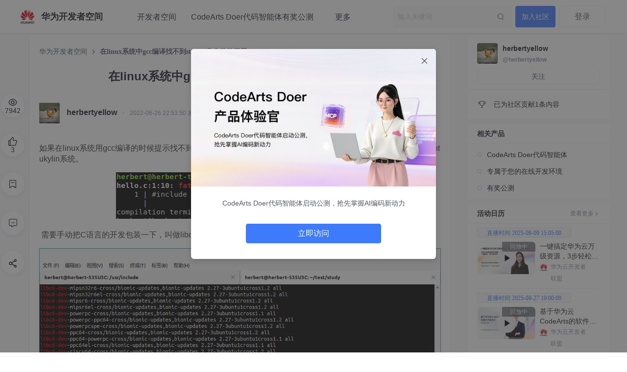

--- FILE ---
content_type: text/html; charset=utf-8
request_url: https://huaweicloud.csdn.net/6549f59734bf9e25c799c7f7.html
body_size: 10549
content:
<!doctype html><html lang="zh" data-server-rendered="true" data-v-7585dd16><head><title>在linux系统中gcc编译找不到stdio.h头文件的问题_linux_herbertyellow-华为开发者空间</title> <meta charset="utf-8"> <meta http-equiv="X-UA-Compatible" content="IE=edge"> <meta name="keywords" content="在linux系统中gcc编译找不到stdio.h头文件的问题_linux_herbertyellow-华为开发者空间"> <meta name="description" content="如果在linux系统用gcc编译的时候提示找不到stdio.h的问题，那可能是系统没有默认安装，我当时用的是国产的ubuntukylin系统。 需要手动把C语言的开发包装一下，叫做libc6-dev。装好之后就可以正常编译了。 sudo dpkg -L libc6-dev可以查看这个软件包提供了哪些文件，我把带std的筛选出来，确认了stdio.h就是它提供的。... herbertyellow 华为开发者空间"> <meta http-equiv="content-type" content="text/html;charset=utf-8"> <meta name="viewport" content="initial-scale=1, maximum-scale=1, user-scalable=no, minimal-ui"> <meta name="msapplication-TileImage" content="images/icons/icon-144x144.png"> <meta name="msapplication-TileColor" content="#2F3BA2"> <meta name="apple-mobile-web-app-capable" content="yes"> <meta name="apple-mobile-web-app-status-bar-style" content="black"> <meta name="apple-mobile-web-app-title" content="Weather PWA"> <meta name="referrer" content="always"> <meta property="bytedance:published_time" content="2022-06-26T22:53:50+08:00"> <!----> <meta property="bytedance:updated_time" content="2025-02-18T18:48:57+08:00"> <meta name="report" content="{&quot;spm&quot;:&quot;1051.2516&quot;,&quot;pid&quot;:&quot;devpress&quot;,&quot;extra&quot;:{&quot;mId&quot;:100,&quot;mType&quot;:1,&quot;cType&quot;:&quot;article&quot;}}"> <link rel="apple-touch-icon" href="https://devpress.csdnimg.cn/6d9083c5866646dfb7c1896193dca26d.png"> <link rel="shortcut icon" href="https://devpress.csdnimg.cn/6d9083c5866646dfb7c1896193dca26d.png" type="image/x-icon"> <script type="application/ld+json" >
          {
            "@context": "https://ziyuan.baidu.com/contexts/cambrian.jsonld",
            "@id": "https://huaweicloud.csdn.net/6549f59734bf9e25c799c7f7.html",
            "pubDate": "2022-06-26T22:53:50+08:00", "title": "在linux系统中gcc编译找不到stdio.h头文件的问题",
            "upDate": "2025-02-18T18:48:57+08:00"
          }
          </script> <script src="//g.csdnimg.cn/lib/jquery/1.12.4/jquery.min.js" type="text/javascript"></script> <script src="//g.csdnimg.cn/common/csdn-report/report.js" type="text/javascript"></script>     <script>
          (function(){
            (function Z(){if("undefined"!=typeof window){window._hmt=window._hmt||[];const t=document.createElement("script");t.src="https://hm.baidu.com/hm.js?395a62acc8b8dc13918fa9353a349b86";const e=document.getElementsByTagName("script")[0];e.parentNode.insertBefore(t,e)}})()
            var el = document.createElement("script");
            el.src = "https://lf1-cdn-tos.bytegoofy.com/goofy/ttzz/push.js?2c5b306c557b722e0b38537c4b2fa84bbdfbb45a553f67e894285a064b69bf4f65e0a2ada1d5e86b11e7de7c1a83287d04743a02fd1ee8dd8558a8cad50e91cb354f8c6f3f78e5fd97613c481f678e6d";
            el.id = "ttzz";
            var s = document.getElementsByTagName("script")[0];
            s.parentNode.insertBefore(el, s);
            })(window)
          </script> <!----><link rel="stylesheet" href="https://csdnimg.cn/release/devpress/public/css/common.267bf0c1.css"><link rel="stylesheet" href="https://csdnimg.cn/release/devpress/public/css/organization/post/index.748a89f6.css"></head> <body class=" pages-"><style>.header-nav-item { font-size:16px; line-height:75px; color:#252b3a; cursor:default; }
.org-banner-box .banner-news {  display: none; }

.org-enter-card .org-img { border-radius:8px; }

.org-footer .qrcode { border-radius:8px; }

.org-footer .logo-box .logo { border-radius:8px; }

.siderbar-box .float-window-entry {
    width: 130px;
    height: 130px;
    background-size: contain;
    background-position: 50%;
    background-repeat: no-repeat;
    cursor: pointer;
    margin-bottom: 20px
}

.org-home-main .community-container:nth-child(5) { display:none; }
.module-item-infos[data-v-489982fe] { display:none; }
.org-edu-box[data-v-565d4499] { display:none; }

.org-home-mgsmain { margin-top:20px; }


.recommend-card-box {margin-top:20px;}

.article-detail .subtitle { display:none; }

.carousel-search-box .carousel-search-warp .carousel-search {    position: relative;
    z-index: 1;}
    
.recommend-card-box[data-v-0f18b74c] { height:250px; }
.recommend-card-box .recommend-card-right .recommend-scroll-warp a[data-v-0f18b74c] { width:360px; height:203px; }
.page-home-wrapper .page-home-middle {    overflow: hidden;}
</style> <div id="app" data-server-rendered="true"><div class="main"><header class="org-header org-header-fix" style="background-color:#FFFFFF;" data-v-453ae526><div class="toolbar" data-v-453ae526><div class="toolbar-left nowrap" data-v-453ae526><h1 data-report-click="{&quot;spm&quot;:&quot;3001.8677&quot;,&quot;extra&quot;:{}}" class="blog-title" data-v-453ae526><a href="https://huaweicloud.csdn.net" title="华为开发者空间" data-report-click="{&quot;spm&quot;:&quot;3001.8677&quot;,&quot;extra&quot;:{}}" class="blog-title-link inherit"><img src="https://devpress.csdnimg.cn/489fad64a62648818eaaebc28e5c8659.jpg" alt="logo" class="blog-title-logo"> <span class="website-title">华为开发者空间</span></a></h1> <a href="https://huaweicloud.csdn.net/search/m" class="self-icon icon-m-search" data-v-453ae526></a> <!----> <!----><!----> <!----> <!----><!----> <!----> <!----><!----> <!----> <!----> <nav class="header-nav-list nowrap" data-v-453ae526> <!----> <!----> <div class="mobile-menu-btn"></div> <div data-transfer="true"><div class="ivu-drawer-mask" style="display:none;"></div> <div class="ivu-drawer-wrap ivu-drawer-hidden mobile-menu"><div class="ivu-drawer ivu-drawer-top" style="height:100%;display:none;"><div class="ivu-drawer-content"><!----> <div class="ivu-drawer-header"><div class="mobile-menu-head"><div class="mobile-menu-title"><img src="https://devpress.csdnimg.cn/489fad64a62648818eaaebc28e5c8659.jpg" class="website-logo"> <span class="website-title">华为开发者空间</span></div> <div class="mobile-menu-offbtn"></div></div></div> <div class="ivu-drawer-body"> <div class="main-box"><div class="link-main"><a href="https://developer.huaweicloud.com/space/devportal/desktop?utm_source=csdndspace&amp;utm_adplace=csdndevepressad" target="_blank" data-report-click="{&quot;spm&quot;:&quot;3001.8707.1&quot;,&quot;extra&quot;:{},&quot;dest&quot;:&quot;https://developer.huaweicloud.com/space/devportal/desktop?utm_source=csdndspace&amp;utm_adplace=csdndevepressad&quot;}" class="header-nav-item">开发者空间</a><a href="https://developer.huaweicloud.com/signup/78745481cafb4d79bf62096f6770c72e?channelCode=dspace" target="_blank" data-report-click="{&quot;spm&quot;:&quot;3001.8707.2&quot;,&quot;extra&quot;:{},&quot;dest&quot;:&quot;https://developer.huaweicloud.com/signup/78745481cafb4d79bf62096f6770c72e?channelCode=dspace&quot;}" class="header-nav-item">CodeArts Doer代码智能体有奖公测</a><a href="https://ascend.developer.huaweicloud.com/?utm_source=Qhwc-csdn&amp;utm_medium=share-op&amp;utm_campaign=&amp;utm_content=&amp;utm_term=&amp;utm_adplace=AdPlace063513" target="_blank" data-report-click="{&quot;spm&quot;:&quot;3001.8707.3&quot;,&quot;extra&quot;:{},&quot;dest&quot;:&quot;https://ascend.developer.huaweicloud.com/?utm_source=Qhwc-csdn&amp;utm_medium=share-op&amp;utm_campaign=&amp;utm_content=&amp;utm_term=&amp;utm_adplace=AdPlace063513&quot;}" class="header-nav-item">昇腾AI专区</a><a href="https://developer.huaweicloud.com/space/devportal/desktop?utm_source=csdndspace&amp;utm_adplace=csdndevepressad" target="_blank" data-report-click="{&quot;spm&quot;:&quot;3001.8707.4&quot;,&quot;extra&quot;:{},&quot;dest&quot;:&quot;https://developer.huaweicloud.com/space/devportal/desktop?utm_source=csdndspace&amp;utm_adplace=csdndevepressad&quot;}" class="header-nav-item">免费领华为云主机</a><a href="https://activity.huaweicloud.com/certification_index.html?utm_source=csdndspace&amp;utm_adplace=csdndevepressad" target="_blank" data-report-click="{&quot;spm&quot;:&quot;3001.8707.5&quot;,&quot;extra&quot;:{},&quot;dest&quot;:&quot;https://activity.huaweicloud.com/certification_index.html?utm_source=csdndspace&amp;utm_adplace=csdndevepressad&quot;}" class="header-nav-item">热门微认证1元购</a><a href="https://marketplace.huaweicloud.com/?utm_source=hwc-csdn&amp;utm_medium=share-op&amp;utm_campaign=&amp;utm_content=&amp;utm_term=&amp;utm_adplace=AdPlace063513" target="_blank" data-report-click="{&quot;spm&quot;:&quot;3001.8707.6&quot;,&quot;extra&quot;:{},&quot;dest&quot;:&quot;https://marketplace.huaweicloud.com/?utm_source=hwc-csdn&amp;utm_medium=share-op&amp;utm_campaign=&amp;utm_content=&amp;utm_term=&amp;utm_adplace=AdPlace063513&quot;}" class="header-nav-item">云商店</a><a href="https://edu.huaweicloud.com?utm_source=hwc-csdn&amp;utm_medium=share-op&amp;utm_campaign=&amp;utm_content=&amp;utm_term=&amp;utm_adplace=AdPlace063513" target="_blank" data-report-click="{&quot;spm&quot;:&quot;3001.8707.7&quot;,&quot;extra&quot;:{},&quot;dest&quot;:&quot;https://edu.huaweicloud.com?utm_source=hwc-csdn&amp;utm_medium=share-op&amp;utm_campaign=&amp;utm_content=&amp;utm_term=&amp;utm_adplace=AdPlace063513&quot;}" class="header-nav-item">学堂</a><a href="https://pangu.huaweicloud.com/gallery/asset-list.html?type=notebook&amp;utm_source=hwc-csdn&amp;utm_medium=share-op&amp;utm_campaign=&amp;utm_content=&amp;utm_term=&amp;utm_adplace=AdPlace063513" target="_blank" data-report-click="{&quot;spm&quot;:&quot;3001.8707.8&quot;,&quot;extra&quot;:{},&quot;dest&quot;:&quot;https://pangu.huaweicloud.com/gallery/asset-list.html?type=notebook&amp;utm_source=hwc-csdn&amp;utm_medium=share-op&amp;utm_campaign=&amp;utm_content=&amp;utm_term=&amp;utm_adplace=AdPlace063513&quot;}" class="header-nav-item">趣味AI实验</a></div></div></div></div> <!----></div></div></div> <!----></nav></div> <div class="toolbar-right" data-v-453ae526><div data-report-click="{&quot;spm&quot;:&quot;3001.8678&quot;,&quot;extra&quot;:{}}" data-report-view="{&quot;spm&quot;:&quot;3001.8678&quot;,&quot;extra&quot;:{}}" class="search ivu-input-wrapper ivu-input-wrapper-default ivu-input-type-text" data-v-453ae526><!----> <span class="ivu-input-suffix"><span class="search-btn" data-v-453ae526></span> <a href="/search?q=" data-report-view="{&quot;spm&quot;:&quot;3001.8835&quot;,&quot;extra&quot;:{}}" data-report-click="{&quot;spm&quot;:&quot;3001.8835&quot;,&quot;extra&quot;:{}}" class="global-search" style="display:none;" data-v-453ae526 data-v-453ae526>去全站搜索看看？</a></span> <i class="ivu-icon ivu-icon-ios-loading ivu-load-loop ivu-input-icon ivu-input-icon-validate"></i> <input autocomplete="off" spellcheck="false" type="text" placeholder="输入关键词" value="" class="ivu-input ivu-input-default ivu-input-no-border ivu-input-with-suffix"> <!----></div> <!----> <!----> <!----> <!----><!----> <!----> <!----> <!----> <!----> <!----><!----> <!----> <!----> <!----> <!----><!----> <!----> <!----> <div class="header-user-center user-center-box" data-v-453ae526><button type="button" data-report-click="{&quot;spm&quot;:&quot;3001.8768&quot;,&quot;extra&quot;:{}}" class="user-login-btn ivu-btn ivu-btn-default"><!----> <!----> <span>登录</span></button> <!----></div> <!----></div></div> <div data-transfer="true" data-v-453ae526><div class="ivu-modal-mask" style="z-index:185883;display:none;"></div> <div class="ivu-modal-wrap ivu-modal-hidden" style="z-index:185883;"><div class="ivu-modal" style="width:520px;display:none;"><div class="ivu-modal-content"><a class="ivu-modal-close"><i class="ivu-icon ivu-icon-ios-close"></i></a> <div class="ivu-modal-header"><div class="ivu-modal-header-inner"></div></div> <div class="ivu-modal-body"><div class="auth-wrapper"><div class="auth-info"><h2 class="info-title">登录社区云</h2> <p class="info-des">登录社区云，与社区用户共同成长</p></div> <ul class="auth-login-list"><li class="auth-login-item"><button type="button" class="ivu-btn ivu-btn-primary ivu-btn-large"><!----> <!----> <span>CSDN账号登录</span></button></li> </ul></div></div> <!----></div></div></div></div> <div data-transfer="true" class="join-group-default" data-v-78448cf6 data-v-453ae526><!----> <div class="ivu-modal-wrap ivu-modal-hidden ivu-modal-no-mask" style="z-index:185884;"><div class="ivu-modal" style="width:460px;display:none;"><div class="ivu-modal-content ivu-modal-content-no-mask"><a class="ivu-modal-close"><i class="ivu-icon ivu-icon-ios-close"></i></a> <div class="ivu-modal-header"><div class="ivu-modal-header-inner"></div></div> <div class="ivu-modal-body"><div class="join-group-wrapper" data-v-78448cf6><h3 class="join-group-name" data-v-78448cf6>华为开发者空间</h3> <p class="join-group-des" data-v-78448cf6>邀请您加入社区</p></div> <div class="join-group-action" data-v-78448cf6><button type="button" class="ivu-btn ivu-btn-primary ivu-btn-large join-group-now" data-v-78448cf6><!----> <!----> <span>立即加入</span></button></div> <div data-v-78448cf6><!----> <!----></div> <div data-transfer="true" data-v-78448cf6><div class="ivu-modal-mask" style="z-index:185885;display:none;"></div> <div class="ivu-modal-wrap ivu-modal-hidden extension-modal" style="z-index:185885;"><div class="ivu-modal" style="width:500px;display:none;"><div class="ivu-modal-content"><a class="ivu-modal-close"><i class="ivu-icon ivu-icon-ios-close"></i></a> <div class="ivu-modal-header"><div class="ivu-modal-header-inner">欢迎加入社区</div></div> <div class="ivu-modal-body"><div data-report-view="{&quot;spm&quot;:&quot;3001.8937&quot;,&quot;extra&quot;:{}}" class="extension-img"><img></div> <p class="extension-desc"></p></div> <div class="ivu-modal-footer"><button type="button" class="ivu-btn ivu-btn-text"><!----> <!----> <span>取消</span></button> <button type="button" class="ivu-btn ivu-btn-primary"><!----> <!----> <span>确定</span></button></div></div></div></div></div></div> <!----></div></div></div></div> <div class="none-hide" data-v-73bc8cfd data-v-453ae526><!----> <!----> <div data-v-73bc8cfd><!----> <!----></div> <div data-transfer="true" data-v-73bc8cfd><div class="ivu-modal-mask" style="z-index:185886;display:none;"></div> <div class="ivu-modal-wrap ivu-modal-hidden extension-modal" style="z-index:185886;"><div class="ivu-modal" style="width:500px;display:none;"><div class="ivu-modal-content"><a class="ivu-modal-close"><i class="ivu-icon ivu-icon-ios-close"></i></a> <div class="ivu-modal-header"><div class="ivu-modal-header-inner">欢迎加入社区</div></div> <div class="ivu-modal-body"><div data-report-view="{&quot;spm&quot;:&quot;3001.8937&quot;,&quot;extra&quot;:{}}" class="extension-img"><img></div> <p class="extension-desc"></p></div> <div class="ivu-modal-footer"><button type="button" class="ivu-btn ivu-btn-text"><!----> <!----> <span>取消</span></button> <button type="button" class="ivu-btn ivu-btn-primary"><!----> <!----> <span>确定</span></button></div></div></div></div></div> <!----></div></header> <div class="org-main-content"> <div class="dp-layout-3 page-home-wrapper cmp-mt-10" data-v-401158f7 data-v-7585dd16><div class="page-home-middle" data-v-401158f7><!----> <div class="article-detail box-shadow-1" data-v-401158f7><div class="detail-page-breadcrumb ivu-breadcrumb"><span data-report-click="{&quot;spm&quot;:&quot;3001.8986&quot;,&quot;extra&quot;:{}}"><a href="https://huaweicloud.csdn.net" target="_self" class="ivu-breadcrumb-item-link">
      华为开发者空间
    </a> <span class="ivu-breadcrumb-item-separator"></span></span> <span><span class="ivu-breadcrumb-item-link">在linux系统中gcc编译找不到stdio.h头文件的问题</span> <span class="ivu-breadcrumb-item-separator"></span></span></div> <!----> <h1 class="title">在linux系统中gcc编译找不到stdio.h头文件的问题</h1> <p class="subtitle color-level-2">
      如果在linux系统用gcc编译的时候提示找不到stdio.h的问题，那可能是系统没有默认安装，我当时用的是国产的ubuntukylin系统。 需要手动把C语言的开发包装一下，叫做libc6-dev。装好之后就可以正常编译了。 sudo dpkg -L libc6-dev可以查看这个软件包提供了哪些文件，我把带std的筛选出来，确认了stdio.h就是它提供的。...
    </p> <!----> <div class="userControl"><div class="avatar-info"><div data-type="people" class="author-panel hidden-pc"><a href="https://devpress.csdn.net/user/herbertyellow" target="_blank" data-report-click="{&quot;spm&quot;:&quot;3001.8708.1&quot;,&quot;extra&quot;:{}}" data-report-view="{&quot;spm&quot;:&quot;3001.8708.1&quot;,&quot;extra&quot;:{}}" class="author-panel-link author-panel-avator"><span class="ivu-avatar ivu-avatar-square ivu-avatar-image ivu-avatar-large"><img src="https://profile-avatar.csdnimg.cn/d9cb8502392a462c9979afd523da9661_herbertyellow.jpg!1"></span></a> <div class="author-panel-content"><h3 class="author-panel-name overflow-hidden line-1"><!----> <!----> <a href="https://devpress.csdn.net/user/herbertyellow" target="_blank" data-report-click="{&quot;spm&quot;:&quot;3001.8708.1&quot;,&quot;extra&quot;:{}}">herbertyellow</a> <!----> <!----> <!----></h3> <div class="author-panel-footer"><div class="author-panel-address"><!----> <!----> <a href="https://devpress.csdn.net/user/herbertyellow" target="_blank" class="author-panel-addlink nowrap ellipsis color-level-3">
          7942人浏览 · 2022-06-26 22:53:50
        </a> <!----> <!----></div> <div class="author-panel-record"></div></div></div> <div class="author-panel-right"></div></div> <a target="_blank" href="https://devpress.csdn.net/user/herbertyellow" data-report-click="{&quot;spm&quot;:&quot;3001.8708&quot;,&quot;extra&quot;:{}}" data-report-view="{&quot;spm&quot;:&quot;3001.8708&quot;,&quot;extra&quot;:{}}" class="avatar hidden-m"><img src="https://profile-avatar.csdnimg.cn/d9cb8502392a462c9979afd523da9661_herbertyellow.jpg!1"> <span class="creator">herbertyellow</span></a> <span class="hidden-m"> · </span> <span class="createtime hidden-m">2022-06-26 22:53:50 发布</span></div> <!----></div> <div class="main-content"><div class="user-article"><div class="md_preview"><p>如果在linux系统用gcc编译的时候提示找不到stdio.h的问题，那可能是系统没有默认安装，我当时用的是国产的ubuntukylin系统。</p>
<p style="text-align:center;"><img alt="" src="https://i-blog.csdnimg.cn/blog_migrate/24ddcfc7797151b16ea35e858d0dd235.png"></p>
<p>&nbsp;需要手动把C语言的开发包装一下，叫做libc6-dev。装好之后就可以正常编译了。</p>
<p style="text-align:center;"><img alt="" src="https://i-blog.csdnimg.cn/blog_migrate/7d700af1ad3ee5cc6af8438d54e57e9f.png"></p>
<p><img alt="" src="https://i-blog.csdnimg.cn/blog_migrate/caf7a124f2de947b0415eab374bc4bb0.png"> sudo dpkg -L libc6-dev可以查看这个软件包提供了哪些文件，我把带std的筛选出来，确认了stdio.h就是它提供的。</p>
<p>&nbsp;</p></div> <!----></div> <!----> <div class="taglist"><a target="_blank" href="https://devpress.csdn.net/tags/629eeed8512a562a428498d8" data-report-click="{&quot;spm&quot;:&quot;3001.8709&quot;,&quot;extra&quot;:{}}" data-report-view="{&quot;spm&quot;:&quot;3001.8709&quot;,&quot;extra&quot;:{}}" class="item">
        # linux
      </a><a target="_blank" href="https://devpress.csdn.net/tags/629eeedb512a562a42849934" data-report-click="{&quot;spm&quot;:&quot;3001.8709&quot;,&quot;extra&quot;:{}}" data-report-view="{&quot;spm&quot;:&quot;3001.8709&quot;,&quot;extra&quot;:{}}" class="item">
        # 运维
      </a><a target="_blank" href="https://devpress.csdn.net/tags/629eeedb512a562a4284993d" data-report-click="{&quot;spm&quot;:&quot;3001.8709&quot;,&quot;extra&quot;:{}}" data-report-view="{&quot;spm&quot;:&quot;3001.8709&quot;,&quot;extra&quot;:{}}" class="item">
        # 服务器
      </a><a target="_blank" href="https://devpress.csdn.net/tags/629eeecf512a562a42849763" data-report-click="{&quot;spm&quot;:&quot;3001.8709&quot;,&quot;extra&quot;:{}}" data-report-view="{&quot;spm&quot;:&quot;3001.8709&quot;,&quot;extra&quot;:{}}" class="item">
        # c语言
      </a></div> <!----> <div class="line ivu-divider ivu-divider-horizontal ivu-divider-default"><!----></div> <div data-report-click="" class="user-desc user-desc-fix"><div class="bg-line"></div> <a target="_blank" href="https://huaweicloud.csdn.net" data-report-click="{&quot;spm&quot;:&quot;3001.8710&quot;,&quot;extra&quot;:{}}" data-report-view="{&quot;spm&quot;:&quot;3001.8710&quot;,&quot;extra&quot;:{}}" class="avatar"><img src="https://devpress.csdnimg.cn/489fad64a62648818eaaebc28e5c8659.jpg" alt="Logo" class="load-error org-img"></a> <div class="desc"><div class="desc1"><a target="_blank" href="https://huaweicloud.csdn.net" data-report-click="{&quot;spm&quot;:&quot;3001.8710&quot;,&quot;extra&quot;:{}}"><span class="name">华为开发者空间</span></a></div> <p class="desc2">华为开发者空间，是为全球开发者打造的专属开发空间，汇聚了华为优质开发资源及工具，致力于让每一位开发者拥有一台云主机，基于华为根生态开发、创新。</p></div> <div class="btn-right"><button type="button" class="follow ivu-btn ivu-btn-primary"><!----> <!----> <span>
            加入社区
          </span></button></div></div> <div class="line line2 ivu-divider ivu-divider-horizontal ivu-divider-default"><!----></div> <!----> <div class="more-article"><p class="part-name">更多推荐</p> <ul class="more-article-list hidden-pc"><li>
          ·
          <a target="_blank" href="https://huaweicloud.csdn.net/696f8a627c1d88441d8e4ba1.html" data-report-click="{&quot;spm&quot;:&quot;3001.8712&quot;,&quot;extra&quot;:{}}" data-report-view="{&quot;spm&quot;:&quot;3001.8712.1&quot;,&quot;extra&quot;:{}}">
            PyCharm + CodeArts Doer，AI协作实现模拟炒股小助手
          </a></li><li>
          ·
          <a target="_blank" href="https://huaweicloud.csdn.net/69745fe3a16c6648a984b501.html" data-report-click="{&quot;spm&quot;:&quot;3001.8712&quot;,&quot;extra&quot;:{}}" data-report-view="{&quot;spm&quot;:&quot;3001.8712.2&quot;,&quot;extra&quot;:{}}">
            基于华为开发者空间 - 云开发环境（容器）搭建CodeArts Doer代码智能体，实现AI历史智能助教
          </a></li><li>
          ·
          <a target="_blank" href="https://huaweicloud.csdn.net/6975b162a16c6648a984e935.html" data-report-click="{&quot;spm&quot;:&quot;3001.8712&quot;,&quot;extra&quot;:{}}" data-report-view="{&quot;spm&quot;:&quot;3001.8712.3&quot;,&quot;extra&quot;:{}}">
            基于华为开发者空间 - 云开发环境（容器）搭建CodeArts Doer代码智能体，实现可视化模拟炒股小助手
          </a></li></ul> <div class="article-list-list hidden-m ivu-row" style="margin-left:-4px;margin-right:-4px;"><div class="ivu-mt ivu-col ivu-col-span-xs-24 ivu-col-span-sm-24 ivu-col-span-md-8 ivu-col-span-lg-8 ivu-col-span-xl-8"><a target="_blank" href="https://huaweicloud.csdn.net/696f8a627c1d88441d8e4ba1.html" data-report-click="{&quot;spm&quot;:&quot;3001.8712&quot;,&quot;extra&quot;:{}}" data-report-view="{&quot;spm&quot;:&quot;3001.8712.1&quot;,&quot;extra&quot;:{}}"><div class="more-article-item" style="width:auto;" data-v-5ace611c><div class="middle" data-v-5ace611c><div class="cover" data-v-5ace611c><img src="https://i-blog.csdnimg.cn/direct/87732cc6103f4c53839fe75b19dc53af.png" alt="cover" data-v-5ace611c></div> <p class="title" data-v-5ace611c>PyCharm + CodeArts Doer，AI协作实现模拟炒股小助手</p> <!----></div> <div class="top" data-v-5ace611c><a target="_blank" href="https://huaweicloud.csdn.net" class="avatar" data-v-5ace611c><img src="https://devpress.csdnimg.cn/489fad64a62648818eaaebc28e5c8659.jpg" alt="avatar" class="load-error" data-v-5ace611c></a> <a target="_blank" href="https://huaweicloud.csdn.net" class="name" data-v-5ace611c>华为开发者空间</a></div> </div></a></div><div class="ivu-mt ivu-col ivu-col-span-xs-24 ivu-col-span-sm-24 ivu-col-span-md-8 ivu-col-span-lg-8 ivu-col-span-xl-8"><a target="_blank" href="https://huaweicloud.csdn.net/69745fe3a16c6648a984b501.html" data-report-click="{&quot;spm&quot;:&quot;3001.8712&quot;,&quot;extra&quot;:{}}" data-report-view="{&quot;spm&quot;:&quot;3001.8712.2&quot;,&quot;extra&quot;:{}}"><div class="more-article-item" style="width:auto;" data-v-5ace611c><div class="middle" data-v-5ace611c><div class="cover" data-v-5ace611c><img src="https://i-blog.csdnimg.cn/direct/8897c4cd163443a39f69c47eaa1edc5b.png" alt="cover" data-v-5ace611c></div> <p class="title" data-v-5ace611c>基于华为开发者空间 - 云开发环境（容器）搭建CodeArts Doer代码智能体，实现AI历史智能助教</p> <!----></div> <div class="top" data-v-5ace611c><a target="_blank" href="https://huaweicloud.csdn.net" class="avatar" data-v-5ace611c><img src="https://devpress.csdnimg.cn/489fad64a62648818eaaebc28e5c8659.jpg" alt="avatar" class="load-error" data-v-5ace611c></a> <a target="_blank" href="https://huaweicloud.csdn.net" class="name" data-v-5ace611c>华为开发者空间</a></div> </div></a></div><div class="ivu-mt ivu-col ivu-col-span-xs-24 ivu-col-span-sm-24 ivu-col-span-md-8 ivu-col-span-lg-8 ivu-col-span-xl-8"><a target="_blank" href="https://huaweicloud.csdn.net/6975b162a16c6648a984e935.html" data-report-click="{&quot;spm&quot;:&quot;3001.8712&quot;,&quot;extra&quot;:{}}" data-report-view="{&quot;spm&quot;:&quot;3001.8712.3&quot;,&quot;extra&quot;:{}}"><div class="more-article-item" style="width:auto;" data-v-5ace611c><div class="middle" data-v-5ace611c><div class="cover" data-v-5ace611c><img src="https://i-blog.csdnimg.cn/direct/ac626191ea9347f4b8f7d70ed953b21d.png" alt="cover" data-v-5ace611c></div> <p class="title" data-v-5ace611c>基于华为开发者空间 - 云开发环境（容器）搭建CodeArts Doer代码智能体，实现可视化模拟炒股小助手</p> <!----></div> <div class="top" data-v-5ace611c><a target="_blank" href="https://huaweicloud.csdn.net" class="avatar" data-v-5ace611c><img src="https://devpress.csdnimg.cn/489fad64a62648818eaaebc28e5c8659.jpg" alt="avatar" class="load-error" data-v-5ace611c></a> <a target="_blank" href="https://huaweicloud.csdn.net" class="name" data-v-5ace611c>华为开发者空间</a></div> </div></a></div></div></div></div> <div class="toolbar-wrapper article-interact-bar"><ul class="user-action" data-v-1ffc1ba4><li class="item view-num hidden-m" data-v-1ffc1ba4><img src="https://csdnimg.cn/release/devpress/public/img/watch.a5bd9e9b.svg" alt="浏览量" class="icon" data-v-1ffc1ba4> <span data-pc-0-hidden="7942" class="number" data-v-1ffc1ba4>7942</span></li> <li data-report-click="{&quot;spm&quot;:&quot;3001.8703&quot;,&quot;extra&quot;:{}}" class="item like" data-v-1ffc1ba4><img src="https://csdnimg.cn/release/devpress/public/img/thumb.a0b81433.svg" alt="点赞" class="icon" data-v-1ffc1ba4> <span data-pc-0-hidden="3" class="number" data-v-1ffc1ba4>3</span></li> <li data-report-click="{&quot;spm&quot;:&quot;3001.8705&quot;,&quot;extra&quot;:{}}" class="item favorite" data-v-1ffc1ba4><img src="https://csdnimg.cn/release/devpress/public/img/mark.f1a889ab.svg" alt="收藏" class="icon" data-v-1ffc1ba4> <span data-pc-0-hidden="0" class="number" data-v-1ffc1ba4>0</span></li> <li data-report-click="{&quot;spm&quot;:&quot;3001.8704&quot;,&quot;extra&quot;:{}}" class="item comment" data-v-1ffc1ba4><span class="self-icon icon-comments" data-v-1ffc1ba4></span> <span data-pc-0-hidden="0" class="number" data-v-1ffc1ba4>0</span></li> <li class="item share share-pc" data-v-1ffc1ba4><div always="" class="ivu-poptip" data-v-1ffc1ba4><div class="ivu-poptip-rel"><img src="https://csdnimg.cn/release/devpress/public/img/share.f1fdda75.svg" alt="" class="icon" data-v-1ffc1ba4></div> <div class="ivu-poptip-popper" style="width:189px;display:none;"><div class="ivu-poptip-content"><div class="ivu-poptip-arrow"></div> <!----> <div class="ivu-poptip-inner"><div class="ivu-poptip-title"><div class="ivu-poptip-title-inner"></div></div> <div class="ivu-poptip-body"><div class="ivu-poptip-body-content"><div class="qrcode-box" data-v-1ffc1ba4><p class="tip" data-v-1ffc1ba4>扫一扫分享内容</p> <img src="" alt="" class="qrcode" data-v-1ffc1ba4> <button type="button" class="url-copy ivu-btn ivu-btn-default" data-v-1ffc1ba4><!----> <!----> <span>点击复制链接</span></button></div></div></div></div></div></div></div></li> <li class="item share hidden-pc" data-v-1ffc1ba4><img src="https://csdnimg.cn/release/devpress/public/img/share.f1fdda75.svg" alt class="icon" data-v-1ffc1ba4> <span class="number" data-v-1ffc1ba4>分享</span></li> <!----></ul></div> <div class="comment-wrapper"><h3 id="comment" class="comment-title">所有评论(0)</h3> <div class="comment-need-login">
      您需要<span>登录</span>才能发言
    </div> <div class="comment-list"> <div class="comment-num">
				查看更多评论 <i class="ivu-icon ivu-icon-ios-arrow-down"></i></div></div></div> <div class="none-hide" data-v-73bc8cfd><!----> <!----> <div data-v-73bc8cfd><!----> <!----></div> <div data-transfer="true" data-v-73bc8cfd><div class="ivu-modal-mask" style="z-index:185888;display:none;"></div> <div class="ivu-modal-wrap ivu-modal-hidden extension-modal" style="z-index:185888;"><div class="ivu-modal" style="width:500px;display:none;"><div class="ivu-modal-content"><a class="ivu-modal-close"><i class="ivu-icon ivu-icon-ios-close"></i></a> <div class="ivu-modal-header"><div class="ivu-modal-header-inner">欢迎加入社区</div></div> <div class="ivu-modal-body"><div data-report-view="{&quot;spm&quot;:&quot;3001.8937&quot;,&quot;extra&quot;:{}}" class="extension-img"><img></div> <p class="extension-desc"></p></div> <div class="ivu-modal-footer"><button type="button" class="ivu-btn ivu-btn-text"><!----> <!----> <span>取消</span></button> <button type="button" class="ivu-btn ivu-btn-primary"><!----> <!----> <span>确定</span></button></div></div></div></div></div> <!----></div></div></div> <div class="page-home-right dp-aside-right" data-v-401158f7><div class="blog-right-info" data-v-401158f7><div data-report-view="{&quot;spm&quot;:&quot;3001.8836&quot;,&quot;extra&quot;:{}}" data-report-click="{&quot;spm&quot;:&quot;3001.8836&quot;,&quot;extra&quot;:{}}" class="title" data-v-401158f7><div data-type="article" class="author-panel" data-v-401158f7><a href="https://devpress.csdn.net/user/herbertyellow" target="_blank" class="author-panel-link author-panel-avator"><span class="ivu-avatar ivu-avatar-square ivu-avatar-image ivu-avatar-large"><img src="https://profile-avatar.csdnimg.cn/d9cb8502392a462c9979afd523da9661_herbertyellow.jpg!1"></span></a> <div class="author-panel-content"><h3 class="author-panel-name overflow-hidden line-2"><!----> <!----> <!----> <a href="https://devpress.csdn.net/user/herbertyellow" target="_blank" class="author-panel-title">herbertyellow</a> <!----> <!----></h3> <div class="author-panel-footer"><div class="author-panel-address"><!----> <!----> <!----> <a href="https://devpress.csdn.net/user/herbertyellow" target="_blank" class="author-panel-addlink nowrap ellipsis color-level-3">
          @herbertyellow
        </a> <!----></div> <div class="author-panel-record"></div></div></div> <div class="author-panel-right"></div></div> <div class="blog-right-info-opt" data-v-401158f7><button type="button" class="ivu-btn ivu-btn-default" data-v-401158f7><!----> <!----> <span>关注</span></button> <!----></div> <!----></div> <div class="info-content" data-v-401158f7><div class="info-content-item" data-v-401158f7><img src="https://csdnimg.cn/release/devpress/public/img/devote.fe704c8a.svg" alt class="icon" data-v-401158f7>
          已为社区贡献1条内容
        </div></div></div> <!----> <!---->  <div class="top-sticky" data-v-401158f7><!----></div></div> <div class="go-top" style="display:none;" data-v-cb155ec8 data-v-401158f7><img src="https://csdnimg.cn/release/devpress/public/img/top.c3a2945a.svg" data-v-cb155ec8> <div class="tips" data-v-cb155ec8>回到<br data-v-cb155ec8>顶部</div></div> <div class="siderbar-box" data-v-58ee0fa4 data-v-401158f7><!----> <!----> <!----></div></div> <div class="none-hide" data-v-73bc8cfd data-v-7585dd16><!----> <!----> <div data-v-73bc8cfd><!----> <!----></div> <div data-transfer="true" data-v-73bc8cfd><div class="ivu-modal-mask" style="z-index:185889;display:none;"></div> <div class="ivu-modal-wrap ivu-modal-hidden extension-modal" style="z-index:185889;"><div class="ivu-modal" style="width:500px;display:none;"><div class="ivu-modal-content"><a class="ivu-modal-close"><i class="ivu-icon ivu-icon-ios-close"></i></a> <div class="ivu-modal-header"><div class="ivu-modal-header-inner">欢迎加入社区</div></div> <div class="ivu-modal-body"><div data-report-view="{&quot;spm&quot;:&quot;3001.8937&quot;,&quot;extra&quot;:{}}" class="extension-img"><img></div> <p class="extension-desc"></p></div> <div class="ivu-modal-footer"><button type="button" class="ivu-btn ivu-btn-text"><!----> <!----> <span>取消</span></button> <button type="button" class="ivu-btn ivu-btn-primary"><!----> <!----> <span>确定</span></button></div></div></div></div></div> <!----></div></div> <footer class="org-footer"><div class="dp-layout footer-box"><div class="footer-left"><!----> <!----> <div class="csdn-info hidden-pc"><a href="https://devpress.csdn.net/" target="_blank" class="logo"><img src="https://csdnimg.cn/release/devpress/public/img/csdn-logo.07312d72.png" alt="logo"></a> <span class="tip">提供社区服务与技术支持</span></div> <!----> <div class="csdn-info hidden-m"><a href="https://devpress.csdn.net/" target="_blank" class="logo"><img src="https://csdnimg.cn/release/devpress/public/img/csdn-logo.07312d72.png" alt="logo"></a> <span class="tip">提供社区服务与技术支持</span></div></div> <div class="footer-right"><!----> <!----> <div class="site-record"><span>©1999-2023北京创新乐知网络技术有限公司</span> <a href="https://beian.miit.gov.cn/#/Integrated/index" target="_blank" class="item">京ICP备19004658号</a></div></div></div></footer></div></div><script> window.__INITIAL_STATE__= {"csrf":"jSfltI49-SVAlY7-xmgsuIXvJeMSUE3J12QA","origin":"http:\u002F\u002Fhuaweicloud.csdn.net","isMobile":false,"cookie":"uuid_tt_dd=10_3096008110-1769500531834-793234; uuid_tt_dd=10_3096008110-1769500531834-793234; dc_session_id=10_1769500531834.599772","ip":"18.116.34.43","queries":{},"url":"https:\u002F\u002Fhuaweicloud.csdn.net\u002F6549f59734bf9e25c799c7f7.html","CFG":{"ENV":"production","INTERNAL_SERVER_TIMEOUT":2000,"ROOT_HOST":"https:\u002F\u002Fdevpress.csdn.net","APP_API_HOST":"","APP_BACKEND_API_HOST":"http:\u002F\u002Fdevpress-api.csdn.net","APP_DEFAULT_DOMAIN":".csdn.net","APP_BZP_API_URL":"https:\u002F\u002Fbizapi.csdn.net\u002Fdevpress"},"pageData":{"namespace":{"nsId":100,"userId":98,"customDomain":"https:\u002F\u002Fhuaweicloud.csdn.net","path":"","name":"华为开发者空间","desc":"华为开发者空间，是为全球开发者打造的专属开发空间，汇聚了华为优质开发资源及工具，致力于让每一位开发者拥有一台云主机，基于华为根生态开发、创新。","type":1,"domainType":"DEVPRESS","status":0,"commonExt":{"icp":"","internetContentProvider":"","csdnHomepage":"https:\u002F\u002Fblog.csdn.net\u002Fdevcloud","githubHomepage":"","douyinHomepage":"","weiboHomepage":"https:\u002F\u002Fweibo.com\u002F5644503108?refer_flag=1001030103_","personalHomepage":"https:\u002F\u002Fbbs.huaweicloud.com\u002F","linkedinHomepage":"","toutiaoHomepage":"","biliBiliHomepage":"","zhiHuHomepage":"","gitCodeHomepage":"","ximalayaHomepage":"","atomgitHomepage":"","gradeEnable":true,"permVersion":"live","permExpire":"2023-06-09 16:51:58","weChatOfficialAccount":"https:\u002F\u002Fdevpress.csdnimg.cn\u002F6aa2647833e5428c9893ba9ea8d265bf.jpg","showType":1},"styleExt":{"headColor":"#FFFFFF","composeType":"STACK","detailLayout":0,"logo":"https:\u002F\u002Fdevpress.csdnimg.cn\u002F489fad64a62648818eaaebc28e5c8659.jpg","darkLogo":"","icon":"https:\u002F\u002Fdevpress.csdnimg.cn\u002F6d9083c5866646dfb7c1896193dca26d.png","customCss":".header-nav-item { font-size:16px; line-height:75px; color:#252b3a; cursor:default; }\n.org-banner-box .banner-news {  display: none; }\n\n.org-enter-card .org-img { border-radius:8px; }\n\n.org-footer .qrcode { border-radius:8px; }\n\n.org-footer .logo-box .logo { border-radius:8px; }\n\n.siderbar-box .float-window-entry {\n    width: 130px;\n    height: 130px;\n    background-size: contain;\n    background-position: 50%;\n    background-repeat: no-repeat;\n    cursor: pointer;\n    margin-bottom: 20px\n}\n\n.org-home-main .community-container:nth-child(5) { display:none; }\n.module-item-infos[data-v-489982fe] { display:none; }\n.org-edu-box[data-v-565d4499] { display:none; }\n\n.org-home-mgsmain { margin-top:20px; }\n\n\n.recommend-card-box {margin-top:20px;}\n\n.article-detail .subtitle { display:none; }\n\n.carousel-search-box .carousel-search-warp .carousel-search {    position: relative;\n    z-index: 1;}\n    \n.recommend-card-box[data-v-0f18b74c] { height:250px; }\n.recommend-card-box .recommend-card-right .recommend-scroll-warp a[data-v-0f18b74c] { width:360px; height:203px; }\n.page-home-wrapper .page-home-middle {    overflow: hidden;}\n"}},"navs":[{"id":8,"nsId":100,"name":"开发者空间","content":"https:\u002F\u002Fdeveloper.huaweicloud.com\u002Fspace\u002Fdevportal\u002Fdesktop?utm_source=csdndspace&utm_adplace=csdndevepressad","type":0,"status":1,"position":0,"parentId":0,"desc":null,"indexOrder":0,"typeName":"外链","ext":null,"children":[],"childrenNum":null},{"id":1315,"nsId":100,"name":"CodeArts Doer代码智能体有奖公测","content":"https:\u002F\u002Fdeveloper.huaweicloud.com\u002Fsignup\u002F78745481cafb4d79bf62096f6770c72e?channelCode=dspace","type":0,"status":1,"position":0,"parentId":0,"desc":null,"indexOrder":0,"typeName":"外链","ext":{},"children":[],"childrenNum":null},{"id":1316,"nsId":100,"name":"昇腾AI专区","content":"https:\u002F\u002Fascend.developer.huaweicloud.com\u002F?utm_source=Qhwc-csdn&utm_medium=share-op&utm_campaign=&utm_content=&utm_term=&utm_adplace=AdPlace063513","type":0,"status":1,"position":0,"parentId":0,"desc":null,"indexOrder":0,"typeName":"外链","ext":null,"children":[],"childrenNum":null},{"id":10,"nsId":100,"name":"免费领华为云主机","content":"https:\u002F\u002Fdeveloper.huaweicloud.com\u002Fspace\u002Fdevportal\u002Fdesktop?utm_source=csdndspace&utm_adplace=csdndevepressad","type":0,"status":1,"position":0,"parentId":0,"desc":null,"indexOrder":2,"typeName":"外链","ext":null,"children":[],"childrenNum":null},{"id":1296,"nsId":100,"name":"热门微认证1元购","content":"https:\u002F\u002Factivity.huaweicloud.com\u002Fcertification_index.html?utm_source=csdndspace&utm_adplace=csdndevepressad","type":0,"status":1,"position":0,"parentId":0,"desc":null,"indexOrder":2,"typeName":"外链","ext":null,"children":[],"childrenNum":null},{"id":11,"nsId":100,"name":"云商店","content":"https:\u002F\u002Fmarketplace.huaweicloud.com\u002F?utm_source=hwc-csdn&utm_medium=share-op&utm_campaign=&utm_content=&utm_term=&utm_adplace=AdPlace063513","type":0,"status":1,"position":0,"parentId":0,"desc":null,"indexOrder":3,"typeName":"外链","ext":null,"children":[],"childrenNum":null},{"id":13,"nsId":100,"name":"学堂","content":"https:\u002F\u002Fedu.huaweicloud.com?utm_source=hwc-csdn&utm_medium=share-op&utm_campaign=&utm_content=&utm_term=&utm_adplace=AdPlace063513","type":0,"status":1,"position":0,"parentId":0,"desc":null,"indexOrder":5,"typeName":"外链","ext":null,"children":[],"childrenNum":null},{"id":14,"nsId":100,"name":"趣味AI实验","content":"https:\u002F\u002Fpangu.huaweicloud.com\u002Fgallery\u002Fasset-list.html?type=notebook&utm_source=hwc-csdn&utm_medium=share-op&utm_campaign=&utm_content=&utm_term=&utm_adplace=AdPlace063513","type":0,"status":1,"position":0,"parentId":0,"desc":null,"indexOrder":8,"typeName":"外链","ext":null,"children":[],"childrenNum":null}],"pageExtData":{"huaweiGrantAuth":false,"isGrantAuth":false,"articleReadSetup":{"source":0,"action":5,"customJump":"https:\u002F\u002Fdeveloper.huaweicloud.com\u002Fspace\u002Fhome"},"articleInsertSetup":{"source":0,"action":1},"recommendProduct":[{"title":"智能体","link":"https:\u002F\u002Fdeveloper.huaweicloud.com\u002Fsignup\u002F78745481cafb4d79bf62096f6770c72e?channelCode=dspace"},{"title":"人工智能","link":"https:\u002F\u002Fdeveloper.huaweicloud.com\u002Fsignup\u002F78745481cafb4d79bf62096f6770c72e?channelCode=dspace"},{"title":"AI","link":"https:\u002F\u002Fdeveloper.huaweicloud.com\u002Fsignup\u002F78745481cafb4d79bf62096f6770c72e?channelCode=dspace"},{"title":"智能编程","link":"https:\u002F\u002Fdeveloper.huaweicloud.com\u002Fsignup\u002F78745481cafb4d79bf62096f6770c72e?channelCode=dspace"},{"title":"docker","link":"https:\u002F\u002Fdeveloper.huaweicloud.com\u002Fspace\u002Fdevportal\u002Fdesktop?utm_source=csdndspace&utm_adplace=csdnffnr"},{"title":"开发环境","link":"https:\u002F\u002Fdeveloper.huaweicloud.com\u002Fspace\u002Fdevportal\u002Fdesktop?utm_source=csdndspace&utm_adplace=csdnffnr"},{"title":"ide","link":"https:\u002F\u002Fdeveloper.huaweicloud.com\u002Fspace\u002Fdevportal\u002Fdesktop?utm_source=csdndspace&utm_adplace=csdnffnr"}]},"topRightNavs":[{"id":13125,"nsId":100,"name":"搜索框","content":"","type":3,"status":1,"position":2,"parentId":0,"desc":null,"indexOrder":0,"typeName":"无跳转","ext":{"navType":"search"},"children":[],"childrenNum":null},{"id":13126,"nsId":100,"name":"发布文章","content":"","type":3,"status":1,"position":2,"parentId":0,"desc":null,"indexOrder":1,"typeName":"无跳转","ext":{"navType":"postBtn"},"children":[],"childrenNum":null},{"id":13127,"nsId":100,"name":"消息","content":"","type":3,"status":1,"position":2,"parentId":0,"desc":null,"indexOrder":2,"typeName":"无跳转","ext":{"navType":"mesage"},"children":[],"childrenNum":null},{"id":13128,"nsId":100,"name":"用户信息","content":"","type":3,"status":1,"position":2,"parentId":0,"desc":null,"indexOrder":3,"typeName":"无跳转","ext":{"navType":"users"},"children":[],"childrenNum":null}],"id":1190659,"detail":{"id":"6549f59734bf9e25c799c7f7","namespaceId":100,"name":"在linux系统中gcc编译找不到stdio.h头文件的问题","desc":"如果在linux系统用gcc编译的时候提示找不到stdio.h的问题，那可能是系统没有默认安装，我当时用的是国产的ubuntukylin系统。 需要手动把C语言的开发包装一下，叫做libc6-dev。装好之后就可以正常编译了。 sudo dpkg -L libc6-dev可以查看这个软件包提供了哪些文件，我把带std的筛选出来，确认了stdio.h就是它提供的。...","thumb":"","bizNo":"blog","ext":{"content":"\u003Cp\u003E如果在linux系统用gcc编译的时候提示找不到stdio.h的问题，那可能是系统没有默认安装，我当时用的是国产的ubuntukylin系统。\u003C\u002Fp\u003E\n\u003Cp style=\"text-align:center;\"\u003E\u003Cimg alt=\"\" src=\"https:\u002F\u002Fi-blog.csdnimg.cn\u002Fblog_migrate\u002F24ddcfc7797151b16ea35e858d0dd235.png\"\u003E\u003C\u002Fp\u003E\n\u003Cp\u003E&nbsp;需要手动把C语言的开发包装一下，叫做libc6-dev。装好之后就可以正常编译了。\u003C\u002Fp\u003E\n\u003Cp style=\"text-align:center;\"\u003E\u003Cimg alt=\"\" src=\"https:\u002F\u002Fi-blog.csdnimg.cn\u002Fblog_migrate\u002F7d700af1ad3ee5cc6af8438d54e57e9f.png\"\u003E\u003C\u002Fp\u003E\n\u003Cp\u003E\u003Cimg alt=\"\" src=\"https:\u002F\u002Fi-blog.csdnimg.cn\u002Fblog_migrate\u002Fcaf7a124f2de947b0415eab374bc4bb0.png\"\u003E sudo dpkg -L libc6-dev可以查看这个软件包提供了哪些文件，我把带std的筛选出来，确认了stdio.h就是它提供的。\u003C\u002Fp\u003E\n\u003Cp\u003E&nbsp;\u003C\u002Fp\u003E","mdContent":"","tagIds":["629eeed8512a562a428498d8","629eeedb512a562a42849934","629eeedb512a562a4284993d","629eeecf512a562a42849763"],"isCustomDesc":true},"type":"article","editorType":0,"status":1,"top":0,"createUsername":"herbertyellow","updateUsername":"","createdTime":"2022-06-26 22:53:50","updatedTime":"2025-02-18 18:48:57","wordCount":156,"readTime":1,"externalData":{"commentCount":2,"diggCount":3,"favorite":false,"favoriteCount":0,"noDiggCount":0,"replyCount":0,"sourceId":"125475634","tags":[{"id":"629eeed8512a562a428498d8","name":"linux","pinyin":"l i n u x"},{"id":"629eeedb512a562a42849934","name":"运维","pinyin":"yun wei"},{"id":"629eeedb512a562a4284993d","name":"服务器","pinyin":"fu wu qi"},{"id":"629eeecf512a562a42849763","name":"c语言","pinyin":"c yu yan"}],"viewCount":7942,"isHaveLiveVideo":false,"source":1,"surveySubmitNum":null,"isSubmitSurvey":null,"activityStatus":null,"sourceUrl":"https:\u002F\u002Fblog.csdn.net\u002Fherbertyellow\u002Farticle\u002Fdetails\u002F125475634"}},"author":{"id":3747316,"username":"herbertyellow","nickname":"herbertyellow","avatar":"https:\u002F\u002Fprofile-avatar.csdnimg.cn\u002Fd9cb8502392a462c9979afd523da9661_herbertyellow.jpg!1","type":0,"contributeNum":1,"joinNsUnitTime":811},"articleMarketingDto":{"marketingNsSetup":{"name":null,"desc":null,"logo":null,"popupSetup":1,"customJump":{"url":""}},"followPopupInfo":{"img":"https:\u002F\u002Fi-blog.csdnimg.cn\u002Fdevpress\u002Fblog\u002F3df0d526f5cc464d94126303bcdb53eb.jpg","text":"CodeArts Doer代码智能体启动公测，抢先掌握AI编码新动力","link":"https:\u002F\u002Fdeveloper.huaweicloud.com\u002Fsignup\u002F78745481cafb4d79bf62096f6770c72e?channelCode=dspace"}},"showTop":true,"moreArticle":[{"id":"696f8a627c1d88441d8e4ba1","parentId":"","namespaceId":100,"bizNo":"blog","name":"PyCharm + CodeArts Doer，AI协作实现模拟炒股小助手","desc":"本案例将通过PyCharm集成CodeArts Doer for Coding插件快速搭建CodeArts代码智能体，并基于该智能体的智能生成和智能问答能力协作开发者快速构建模拟炒股小助手。","thumb":"https:\u002F\u002Fi-blog.csdnimg.cn\u002Fdirect\u002F87732cc6103f4c53839fe75b19dc53af.png","ext":{"isCustomDesc":true,"tagIds":["629eeecf512a562a42849778","629eeed4512a562a42849836"]},"type":"article","editorType":0,"status":1,"sourceId":"157140142","nsId":null,"nsHome":null,"nsName":null,"pagePath":null,"pageType":null,"createUsername":"devcloud","updateUsername":"","createdTime":"2026-01-20 22:00:00","updatedTime":"2026-01-20 22:00:02","topTime":null,"externalData":{"tags":[{"id":"629eeecf512a562a42849778","name":"pycharm","pinyin":"p y c h a r m","firstLetter":null},{"id":"629eeed4512a562a42849836","name":"人工智能","pinyin":"ren gong zhi neng","firstLetter":null}],"diggCount":31,"noDiggCount":0,"replyCount":0,"viewCount":1392,"favoriteCount":0,"commentCount":0,"favorite":false}},{"id":"69745fe3a16c6648a984b501","parentId":"","namespaceId":100,"bizNo":"blog","name":"基于华为开发者空间 - 云开发环境（容器）搭建CodeArts Doer代码智能体，实现AI历史智能助教","desc":"本案例将通过VS Code登录CodeArts Doer插件快速搭建代码智能体，并基于该智能体的智能体模式完成复杂开发任务，快速构建AI历史智能助教。","thumb":"https:\u002F\u002Fi-blog.csdnimg.cn\u002Fdirect\u002F8897c4cd163443a39f69c47eaa1edc5b.png","ext":{"isCustomDesc":true,"tagIds":["629eeed4512a562a42849836"]},"type":"article","editorType":0,"status":1,"sourceId":"157249113","nsId":null,"nsHome":null,"nsName":null,"pagePath":null,"pageType":null,"createUsername":"devcloud","updateUsername":"","createdTime":"2026-01-24 14:00:00","updatedTime":"2026-01-24 14:00:03","topTime":null,"externalData":{"tags":[{"id":"629eeed4512a562a42849836","name":"人工智能","pinyin":"ren gong zhi neng","firstLetter":null}],"diggCount":30,"noDiggCount":0,"replyCount":0,"viewCount":1240,"favoriteCount":0,"commentCount":0,"favorite":false}},{"id":"6975b162a16c6648a984e935","parentId":"","namespaceId":100,"bizNo":"blog","name":"基于华为开发者空间 - 云开发环境（容器）搭建CodeArts Doer代码智能体，实现可视化模拟炒股小助手","desc":"本文介绍如何基于华为开发者空间云开发环境（容器），通过VS Code和CodeArts Doer代码智能体快速构建模拟炒股小助手。案例面向个人开发者和高校学生，利用华为提供的免费云开发资源和智能编码工具，实现可视化开发。主要步骤包括：远程连接云开发环境、安装CodeArts Doer插件、设置智能体模式等。该方案无需额外费用，通过智能代码生成和问答功能，可显著提升开发效率，帮助开发者更专注于业务创","thumb":"https:\u002F\u002Fi-blog.csdnimg.cn\u002Fdirect\u002Fac626191ea9347f4b8f7d70ed953b21d.png","ext":{"isCustomDesc":true,"tagIds":["629eeed4512a562a42849836","629eeece512a562a42849743"]},"type":"article","editorType":0,"status":1,"sourceId":"157249544","nsId":null,"nsHome":null,"nsName":null,"pagePath":null,"pageType":null,"createUsername":"devcloud","updateUsername":"","createdTime":"2026-01-25 14:00:00","updatedTime":"2026-01-25 14:00:02","topTime":null,"externalData":{"tags":[{"id":"629eeed4512a562a42849836","name":"人工智能","pinyin":"ren gong zhi neng","firstLetter":null},{"id":"629eeece512a562a42849743","name":"python","pinyin":"p y t h o n","firstLetter":null}],"diggCount":21,"noDiggCount":0,"replyCount":0,"viewCount":1194,"favoriteCount":0,"commentCount":0,"favorite":false}}],"isMobile":false},"PAGE_NAME":"detail","content":{"namespace":{"nsId":100,"userId":98,"customDomain":"https:\u002F\u002Fhuaweicloud.csdn.net","path":"","name":"华为开发者空间","desc":"华为开发者空间，是为全球开发者打造的专属开发空间，汇聚了华为优质开发资源及工具，致力于让每一位开发者拥有一台云主机，基于华为根生态开发、创新。","type":1,"domainType":"DEVPRESS","status":0,"commonExt":{"icp":"","internetContentProvider":"","csdnHomepage":"https:\u002F\u002Fblog.csdn.net\u002Fdevcloud","githubHomepage":"","douyinHomepage":"","weiboHomepage":"https:\u002F\u002Fweibo.com\u002F5644503108?refer_flag=1001030103_","personalHomepage":"https:\u002F\u002Fbbs.huaweicloud.com\u002F","linkedinHomepage":"","toutiaoHomepage":"","biliBiliHomepage":"","zhiHuHomepage":"","gitCodeHomepage":"","ximalayaHomepage":"","atomgitHomepage":"","gradeEnable":true,"permVersion":"live","permExpire":"2023-06-09 16:51:58","weChatOfficialAccount":"https:\u002F\u002Fdevpress.csdnimg.cn\u002F6aa2647833e5428c9893ba9ea8d265bf.jpg","showType":1},"styleExt":{"headColor":"#FFFFFF","composeType":"STACK","detailLayout":0,"logo":"https:\u002F\u002Fdevpress.csdnimg.cn\u002F489fad64a62648818eaaebc28e5c8659.jpg","darkLogo":"","icon":"https:\u002F\u002Fdevpress.csdnimg.cn\u002F6d9083c5866646dfb7c1896193dca26d.png","customCss":".header-nav-item { font-size:16px; line-height:75px; color:#252b3a; cursor:default; }\n.org-banner-box .banner-news {  display: none; }\n\n.org-enter-card .org-img { border-radius:8px; }\n\n.org-footer .qrcode { border-radius:8px; }\n\n.org-footer .logo-box .logo { border-radius:8px; }\n\n.siderbar-box .float-window-entry {\n    width: 130px;\n    height: 130px;\n    background-size: contain;\n    background-position: 50%;\n    background-repeat: no-repeat;\n    cursor: pointer;\n    margin-bottom: 20px\n}\n\n.org-home-main .community-container:nth-child(5) { display:none; }\n.module-item-infos[data-v-489982fe] { display:none; }\n.org-edu-box[data-v-565d4499] { display:none; }\n\n.org-home-mgsmain { margin-top:20px; }\n\n\n.recommend-card-box {margin-top:20px;}\n\n.article-detail .subtitle { display:none; }\n\n.carousel-search-box .carousel-search-warp .carousel-search {    position: relative;\n    z-index: 1;}\n    \n.recommend-card-box[data-v-0f18b74c] { height:250px; }\n.recommend-card-box .recommend-card-right .recommend-scroll-warp a[data-v-0f18b74c] { width:360px; height:203px; }\n.page-home-wrapper .page-home-middle {    overflow: hidden;}\n"}},"navs":[{"id":8,"nsId":100,"name":"开发者空间","content":"https:\u002F\u002Fdeveloper.huaweicloud.com\u002Fspace\u002Fdevportal\u002Fdesktop?utm_source=csdndspace&utm_adplace=csdndevepressad","type":0,"status":1,"position":0,"parentId":0,"desc":null,"indexOrder":0,"typeName":"外链","ext":null,"children":[],"childrenNum":null},{"id":1315,"nsId":100,"name":"CodeArts Doer代码智能体有奖公测","content":"https:\u002F\u002Fdeveloper.huaweicloud.com\u002Fsignup\u002F78745481cafb4d79bf62096f6770c72e?channelCode=dspace","type":0,"status":1,"position":0,"parentId":0,"desc":null,"indexOrder":0,"typeName":"外链","ext":{},"children":[],"childrenNum":null},{"id":1316,"nsId":100,"name":"昇腾AI专区","content":"https:\u002F\u002Fascend.developer.huaweicloud.com\u002F?utm_source=Qhwc-csdn&utm_medium=share-op&utm_campaign=&utm_content=&utm_term=&utm_adplace=AdPlace063513","type":0,"status":1,"position":0,"parentId":0,"desc":null,"indexOrder":0,"typeName":"外链","ext":null,"children":[],"childrenNum":null},{"id":10,"nsId":100,"name":"免费领华为云主机","content":"https:\u002F\u002Fdeveloper.huaweicloud.com\u002Fspace\u002Fdevportal\u002Fdesktop?utm_source=csdndspace&utm_adplace=csdndevepressad","type":0,"status":1,"position":0,"parentId":0,"desc":null,"indexOrder":2,"typeName":"外链","ext":null,"children":[],"childrenNum":null},{"id":1296,"nsId":100,"name":"热门微认证1元购","content":"https:\u002F\u002Factivity.huaweicloud.com\u002Fcertification_index.html?utm_source=csdndspace&utm_adplace=csdndevepressad","type":0,"status":1,"position":0,"parentId":0,"desc":null,"indexOrder":2,"typeName":"外链","ext":null,"children":[],"childrenNum":null},{"id":11,"nsId":100,"name":"云商店","content":"https:\u002F\u002Fmarketplace.huaweicloud.com\u002F?utm_source=hwc-csdn&utm_medium=share-op&utm_campaign=&utm_content=&utm_term=&utm_adplace=AdPlace063513","type":0,"status":1,"position":0,"parentId":0,"desc":null,"indexOrder":3,"typeName":"外链","ext":null,"children":[],"childrenNum":null},{"id":13,"nsId":100,"name":"学堂","content":"https:\u002F\u002Fedu.huaweicloud.com?utm_source=hwc-csdn&utm_medium=share-op&utm_campaign=&utm_content=&utm_term=&utm_adplace=AdPlace063513","type":0,"status":1,"position":0,"parentId":0,"desc":null,"indexOrder":5,"typeName":"外链","ext":null,"children":[],"childrenNum":null},{"id":14,"nsId":100,"name":"趣味AI实验","content":"https:\u002F\u002Fpangu.huaweicloud.com\u002Fgallery\u002Fasset-list.html?type=notebook&utm_source=hwc-csdn&utm_medium=share-op&utm_campaign=&utm_content=&utm_term=&utm_adplace=AdPlace063513","type":0,"status":1,"position":0,"parentId":0,"desc":null,"indexOrder":8,"typeName":"外链","ext":null,"children":[],"childrenNum":null}],"pageExtData":{"huaweiGrantAuth":false,"isGrantAuth":false,"articleReadSetup":{"source":0,"action":5,"customJump":"https:\u002F\u002Fdeveloper.huaweicloud.com\u002Fspace\u002Fhome"},"articleInsertSetup":{"source":0,"action":1},"recommendProduct":[{"title":"智能体","link":"https:\u002F\u002Fdeveloper.huaweicloud.com\u002Fsignup\u002F78745481cafb4d79bf62096f6770c72e?channelCode=dspace"},{"title":"人工智能","link":"https:\u002F\u002Fdeveloper.huaweicloud.com\u002Fsignup\u002F78745481cafb4d79bf62096f6770c72e?channelCode=dspace"},{"title":"AI","link":"https:\u002F\u002Fdeveloper.huaweicloud.com\u002Fsignup\u002F78745481cafb4d79bf62096f6770c72e?channelCode=dspace"},{"title":"智能编程","link":"https:\u002F\u002Fdeveloper.huaweicloud.com\u002Fsignup\u002F78745481cafb4d79bf62096f6770c72e?channelCode=dspace"},{"title":"docker","link":"https:\u002F\u002Fdeveloper.huaweicloud.com\u002Fspace\u002Fdevportal\u002Fdesktop?utm_source=csdndspace&utm_adplace=csdnffnr"},{"title":"开发环境","link":"https:\u002F\u002Fdeveloper.huaweicloud.com\u002Fspace\u002Fdevportal\u002Fdesktop?utm_source=csdndspace&utm_adplace=csdnffnr"},{"title":"ide","link":"https:\u002F\u002Fdeveloper.huaweicloud.com\u002Fspace\u002Fdevportal\u002Fdesktop?utm_source=csdndspace&utm_adplace=csdnffnr"}]},"topRightNavs":[{"id":13125,"nsId":100,"name":"搜索框","content":"","type":3,"status":1,"position":2,"parentId":0,"desc":null,"indexOrder":0,"typeName":"无跳转","ext":{"navType":"search"},"children":[],"childrenNum":null},{"id":13126,"nsId":100,"name":"发布文章","content":"","type":3,"status":1,"position":2,"parentId":0,"desc":null,"indexOrder":1,"typeName":"无跳转","ext":{"navType":"postBtn"},"children":[],"childrenNum":null},{"id":13127,"nsId":100,"name":"消息","content":"","type":3,"status":1,"position":2,"parentId":0,"desc":null,"indexOrder":2,"typeName":"无跳转","ext":{"navType":"mesage"},"children":[],"childrenNum":null},{"id":13128,"nsId":100,"name":"用户信息","content":"","type":3,"status":1,"position":2,"parentId":0,"desc":null,"indexOrder":3,"typeName":"无跳转","ext":{"navType":"users"},"children":[],"childrenNum":null}],"id":1190659,"detail":{"id":"6549f59734bf9e25c799c7f7","namespaceId":100,"name":"在linux系统中gcc编译找不到stdio.h头文件的问题","desc":"如果在linux系统用gcc编译的时候提示找不到stdio.h的问题，那可能是系统没有默认安装，我当时用的是国产的ubuntukylin系统。 需要手动把C语言的开发包装一下，叫做libc6-dev。装好之后就可以正常编译了。 sudo dpkg -L libc6-dev可以查看这个软件包提供了哪些文件，我把带std的筛选出来，确认了stdio.h就是它提供的。...","thumb":"","bizNo":"blog","ext":{"content":"\u003Cp\u003E如果在linux系统用gcc编译的时候提示找不到stdio.h的问题，那可能是系统没有默认安装，我当时用的是国产的ubuntukylin系统。\u003C\u002Fp\u003E\n\u003Cp style=\"text-align:center;\"\u003E\u003Cimg alt=\"\" src=\"https:\u002F\u002Fi-blog.csdnimg.cn\u002Fblog_migrate\u002F24ddcfc7797151b16ea35e858d0dd235.png\"\u003E\u003C\u002Fp\u003E\n\u003Cp\u003E&nbsp;需要手动把C语言的开发包装一下，叫做libc6-dev。装好之后就可以正常编译了。\u003C\u002Fp\u003E\n\u003Cp style=\"text-align:center;\"\u003E\u003Cimg alt=\"\" src=\"https:\u002F\u002Fi-blog.csdnimg.cn\u002Fblog_migrate\u002F7d700af1ad3ee5cc6af8438d54e57e9f.png\"\u003E\u003C\u002Fp\u003E\n\u003Cp\u003E\u003Cimg alt=\"\" src=\"https:\u002F\u002Fi-blog.csdnimg.cn\u002Fblog_migrate\u002Fcaf7a124f2de947b0415eab374bc4bb0.png\"\u003E sudo dpkg -L libc6-dev可以查看这个软件包提供了哪些文件，我把带std的筛选出来，确认了stdio.h就是它提供的。\u003C\u002Fp\u003E\n\u003Cp\u003E&nbsp;\u003C\u002Fp\u003E","mdContent":"","tagIds":["629eeed8512a562a428498d8","629eeedb512a562a42849934","629eeedb512a562a4284993d","629eeecf512a562a42849763"],"isCustomDesc":true},"type":"article","editorType":0,"status":1,"top":0,"createUsername":"herbertyellow","updateUsername":"","createdTime":"2022-06-26 22:53:50","updatedTime":"2025-02-18 18:48:57","wordCount":156,"readTime":1,"externalData":{"commentCount":2,"diggCount":3,"favorite":false,"favoriteCount":0,"noDiggCount":0,"replyCount":0,"sourceId":"125475634","tags":[{"id":"629eeed8512a562a428498d8","name":"linux","pinyin":"l i n u x"},{"id":"629eeedb512a562a42849934","name":"运维","pinyin":"yun wei"},{"id":"629eeedb512a562a4284993d","name":"服务器","pinyin":"fu wu qi"},{"id":"629eeecf512a562a42849763","name":"c语言","pinyin":"c yu yan"}],"viewCount":7942,"isHaveLiveVideo":false,"source":1,"surveySubmitNum":null,"isSubmitSurvey":null,"activityStatus":null,"sourceUrl":"https:\u002F\u002Fblog.csdn.net\u002Fherbertyellow\u002Farticle\u002Fdetails\u002F125475634"}},"author":{"id":3747316,"username":"herbertyellow","nickname":"herbertyellow","avatar":"https:\u002F\u002Fprofile-avatar.csdnimg.cn\u002Fd9cb8502392a462c9979afd523da9661_herbertyellow.jpg!1","type":0,"contributeNum":1,"joinNsUnitTime":811},"articleMarketingDto":{"marketingNsSetup":{"name":null,"desc":null,"logo":null,"popupSetup":1,"customJump":{"url":""}},"followPopupInfo":{"img":"https:\u002F\u002Fi-blog.csdnimg.cn\u002Fdevpress\u002Fblog\u002F3df0d526f5cc464d94126303bcdb53eb.jpg","text":"CodeArts Doer代码智能体启动公测，抢先掌握AI编码新动力","link":"https:\u002F\u002Fdeveloper.huaweicloud.com\u002Fsignup\u002F78745481cafb4d79bf62096f6770c72e?channelCode=dspace"}},"showTop":true,"moreArticle":[{"id":"696f8a627c1d88441d8e4ba1","parentId":"","namespaceId":100,"bizNo":"blog","name":"PyCharm + CodeArts Doer，AI协作实现模拟炒股小助手","desc":"本案例将通过PyCharm集成CodeArts Doer for Coding插件快速搭建CodeArts代码智能体，并基于该智能体的智能生成和智能问答能力协作开发者快速构建模拟炒股小助手。","thumb":"https:\u002F\u002Fi-blog.csdnimg.cn\u002Fdirect\u002F87732cc6103f4c53839fe75b19dc53af.png","ext":{"isCustomDesc":true,"tagIds":["629eeecf512a562a42849778","629eeed4512a562a42849836"]},"type":"article","editorType":0,"status":1,"sourceId":"157140142","nsId":null,"nsHome":null,"nsName":null,"pagePath":null,"pageType":null,"createUsername":"devcloud","updateUsername":"","createdTime":"2026-01-20 22:00:00","updatedTime":"2026-01-20 22:00:02","topTime":null,"externalData":{"tags":[{"id":"629eeecf512a562a42849778","name":"pycharm","pinyin":"p y c h a r m","firstLetter":null},{"id":"629eeed4512a562a42849836","name":"人工智能","pinyin":"ren gong zhi neng","firstLetter":null}],"diggCount":31,"noDiggCount":0,"replyCount":0,"viewCount":1392,"favoriteCount":0,"commentCount":0,"favorite":false}},{"id":"69745fe3a16c6648a984b501","parentId":"","namespaceId":100,"bizNo":"blog","name":"基于华为开发者空间 - 云开发环境（容器）搭建CodeArts Doer代码智能体，实现AI历史智能助教","desc":"本案例将通过VS Code登录CodeArts Doer插件快速搭建代码智能体，并基于该智能体的智能体模式完成复杂开发任务，快速构建AI历史智能助教。","thumb":"https:\u002F\u002Fi-blog.csdnimg.cn\u002Fdirect\u002F8897c4cd163443a39f69c47eaa1edc5b.png","ext":{"isCustomDesc":true,"tagIds":["629eeed4512a562a42849836"]},"type":"article","editorType":0,"status":1,"sourceId":"157249113","nsId":null,"nsHome":null,"nsName":null,"pagePath":null,"pageType":null,"createUsername":"devcloud","updateUsername":"","createdTime":"2026-01-24 14:00:00","updatedTime":"2026-01-24 14:00:03","topTime":null,"externalData":{"tags":[{"id":"629eeed4512a562a42849836","name":"人工智能","pinyin":"ren gong zhi neng","firstLetter":null}],"diggCount":30,"noDiggCount":0,"replyCount":0,"viewCount":1240,"favoriteCount":0,"commentCount":0,"favorite":false}},{"id":"6975b162a16c6648a984e935","parentId":"","namespaceId":100,"bizNo":"blog","name":"基于华为开发者空间 - 云开发环境（容器）搭建CodeArts Doer代码智能体，实现可视化模拟炒股小助手","desc":"本文介绍如何基于华为开发者空间云开发环境（容器），通过VS Code和CodeArts Doer代码智能体快速构建模拟炒股小助手。案例面向个人开发者和高校学生，利用华为提供的免费云开发资源和智能编码工具，实现可视化开发。主要步骤包括：远程连接云开发环境、安装CodeArts Doer插件、设置智能体模式等。该方案无需额外费用，通过智能代码生成和问答功能，可显著提升开发效率，帮助开发者更专注于业务创","thumb":"https:\u002F\u002Fi-blog.csdnimg.cn\u002Fdirect\u002Fac626191ea9347f4b8f7d70ed953b21d.png","ext":{"isCustomDesc":true,"tagIds":["629eeed4512a562a42849836","629eeece512a562a42849743"]},"type":"article","editorType":0,"status":1,"sourceId":"157249544","nsId":null,"nsHome":null,"nsName":null,"pagePath":null,"pageType":null,"createUsername":"devcloud","updateUsername":"","createdTime":"2026-01-25 14:00:00","updatedTime":"2026-01-25 14:00:02","topTime":null,"externalData":{"tags":[{"id":"629eeed4512a562a42849836","name":"人工智能","pinyin":"ren gong zhi neng","firstLetter":null},{"id":"629eeece512a562a42849743","name":"python","pinyin":"p y t h o n","firstLetter":null}],"diggCount":21,"noDiggCount":0,"replyCount":0,"viewCount":1194,"favoriteCount":0,"commentCount":0,"favorite":false}}],"isMobile":false},"pageConfig":{"nsId":100,"userId":98,"customDomain":"https:\u002F\u002Fhuaweicloud.csdn.net","path":"","name":"华为开发者空间","desc":"华为开发者空间，是为全球开发者打造的专属开发空间，汇聚了华为优质开发资源及工具，致力于让每一位开发者拥有一台云主机，基于华为根生态开发、创新。","type":1,"domainType":"DEVPRESS","status":0,"commonExt":{"icp":"","internetContentProvider":"","csdnHomepage":"https:\u002F\u002Fblog.csdn.net\u002Fdevcloud","githubHomepage":"","douyinHomepage":"","weiboHomepage":"https:\u002F\u002Fweibo.com\u002F5644503108?refer_flag=1001030103_","personalHomepage":"https:\u002F\u002Fbbs.huaweicloud.com\u002F","linkedinHomepage":"","toutiaoHomepage":"","biliBiliHomepage":"","zhiHuHomepage":"","gitCodeHomepage":"","ximalayaHomepage":"","atomgitHomepage":"","gradeEnable":true,"permVersion":"live","permExpire":"2023-06-09 16:51:58","weChatOfficialAccount":"https:\u002F\u002Fdevpress.csdnimg.cn\u002F6aa2647833e5428c9893ba9ea8d265bf.jpg","showType":1},"styleExt":{"headColor":"#FFFFFF","composeType":"STACK","detailLayout":0,"logo":"https:\u002F\u002Fdevpress.csdnimg.cn\u002F489fad64a62648818eaaebc28e5c8659.jpg","darkLogo":"","icon":"https:\u002F\u002Fdevpress.csdnimg.cn\u002F6d9083c5866646dfb7c1896193dca26d.png","customCss":".header-nav-item { font-size:16px; line-height:75px; color:#252b3a; cursor:default; }\n.org-banner-box .banner-news {  display: none; }\n\n.org-enter-card .org-img { border-radius:8px; }\n\n.org-footer .qrcode { border-radius:8px; }\n\n.org-footer .logo-box .logo { border-radius:8px; }\n\n.siderbar-box .float-window-entry {\n    width: 130px;\n    height: 130px;\n    background-size: contain;\n    background-position: 50%;\n    background-repeat: no-repeat;\n    cursor: pointer;\n    margin-bottom: 20px\n}\n\n.org-home-main .community-container:nth-child(5) { display:none; }\n.module-item-infos[data-v-489982fe] { display:none; }\n.org-edu-box[data-v-565d4499] { display:none; }\n\n.org-home-mgsmain { margin-top:20px; }\n\n\n.recommend-card-box {margin-top:20px;}\n\n.article-detail .subtitle { display:none; }\n\n.carousel-search-box .carousel-search-warp .carousel-search {    position: relative;\n    z-index: 1;}\n    \n.recommend-card-box[data-v-0f18b74c] { height:250px; }\n.recommend-card-box .recommend-card-right .recommend-scroll-warp a[data-v-0f18b74c] { width:360px; height:203px; }\n.page-home-wrapper .page-home-middle {    overflow: hidden;}\n"}},"pageUrl":"https:\u002F\u002Fhuaweicloud.csdn.net\u002F6549f59734bf9e25c799c7f7.html","type":"","toolbarFix":true,"showJoinModel":false,"showThirdAuth":false,"layoutOptions":{"needShare":false,"baseClass":" pages-"},"floatSide":[],"floatWindow":{}};</script><script type="text/javascript" src="https://csdnimg.cn/release/devpress/public/js/runtime.34f4d463.js"></script><script type="text/javascript" src="https://csdnimg.cn/release/devpress/public/js/chunk/common.bdfcd8d2.js"></script><script type="text/javascript" src="https://csdnimg.cn/release/devpress/public/js/chunk/organization/post/index.b1546811.js"></script></body></html>